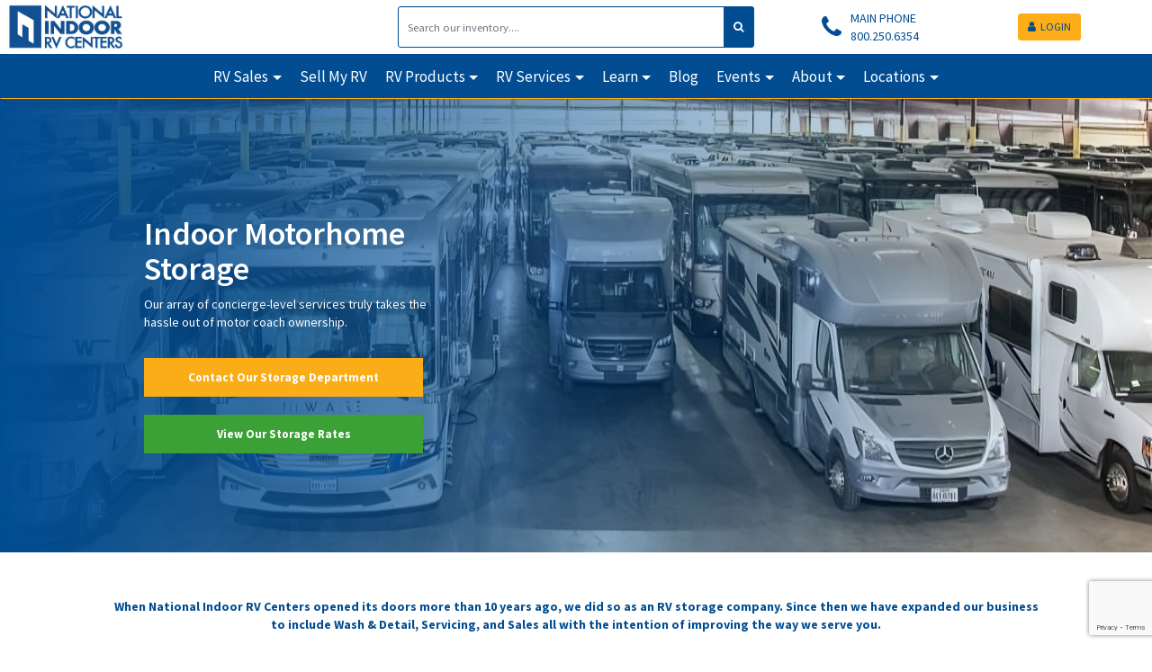

--- FILE ---
content_type: text/html; charset=utf-8
request_url: https://www.google.com/recaptcha/enterprise/anchor?ar=1&k=6Ldl7p0rAAAAAOrbRsqGpiZfItTuDwX8gVUob3YD&co=aHR0cHM6Ly93d3cubmlydmMuY29tOjQ0Mw..&hl=en&v=PoyoqOPhxBO7pBk68S4YbpHZ&size=invisible&anchor-ms=20000&execute-ms=30000&cb=7hlnsmz26is7
body_size: 48770
content:
<!DOCTYPE HTML><html dir="ltr" lang="en"><head><meta http-equiv="Content-Type" content="text/html; charset=UTF-8">
<meta http-equiv="X-UA-Compatible" content="IE=edge">
<title>reCAPTCHA</title>
<style type="text/css">
/* cyrillic-ext */
@font-face {
  font-family: 'Roboto';
  font-style: normal;
  font-weight: 400;
  font-stretch: 100%;
  src: url(//fonts.gstatic.com/s/roboto/v48/KFO7CnqEu92Fr1ME7kSn66aGLdTylUAMa3GUBHMdazTgWw.woff2) format('woff2');
  unicode-range: U+0460-052F, U+1C80-1C8A, U+20B4, U+2DE0-2DFF, U+A640-A69F, U+FE2E-FE2F;
}
/* cyrillic */
@font-face {
  font-family: 'Roboto';
  font-style: normal;
  font-weight: 400;
  font-stretch: 100%;
  src: url(//fonts.gstatic.com/s/roboto/v48/KFO7CnqEu92Fr1ME7kSn66aGLdTylUAMa3iUBHMdazTgWw.woff2) format('woff2');
  unicode-range: U+0301, U+0400-045F, U+0490-0491, U+04B0-04B1, U+2116;
}
/* greek-ext */
@font-face {
  font-family: 'Roboto';
  font-style: normal;
  font-weight: 400;
  font-stretch: 100%;
  src: url(//fonts.gstatic.com/s/roboto/v48/KFO7CnqEu92Fr1ME7kSn66aGLdTylUAMa3CUBHMdazTgWw.woff2) format('woff2');
  unicode-range: U+1F00-1FFF;
}
/* greek */
@font-face {
  font-family: 'Roboto';
  font-style: normal;
  font-weight: 400;
  font-stretch: 100%;
  src: url(//fonts.gstatic.com/s/roboto/v48/KFO7CnqEu92Fr1ME7kSn66aGLdTylUAMa3-UBHMdazTgWw.woff2) format('woff2');
  unicode-range: U+0370-0377, U+037A-037F, U+0384-038A, U+038C, U+038E-03A1, U+03A3-03FF;
}
/* math */
@font-face {
  font-family: 'Roboto';
  font-style: normal;
  font-weight: 400;
  font-stretch: 100%;
  src: url(//fonts.gstatic.com/s/roboto/v48/KFO7CnqEu92Fr1ME7kSn66aGLdTylUAMawCUBHMdazTgWw.woff2) format('woff2');
  unicode-range: U+0302-0303, U+0305, U+0307-0308, U+0310, U+0312, U+0315, U+031A, U+0326-0327, U+032C, U+032F-0330, U+0332-0333, U+0338, U+033A, U+0346, U+034D, U+0391-03A1, U+03A3-03A9, U+03B1-03C9, U+03D1, U+03D5-03D6, U+03F0-03F1, U+03F4-03F5, U+2016-2017, U+2034-2038, U+203C, U+2040, U+2043, U+2047, U+2050, U+2057, U+205F, U+2070-2071, U+2074-208E, U+2090-209C, U+20D0-20DC, U+20E1, U+20E5-20EF, U+2100-2112, U+2114-2115, U+2117-2121, U+2123-214F, U+2190, U+2192, U+2194-21AE, U+21B0-21E5, U+21F1-21F2, U+21F4-2211, U+2213-2214, U+2216-22FF, U+2308-230B, U+2310, U+2319, U+231C-2321, U+2336-237A, U+237C, U+2395, U+239B-23B7, U+23D0, U+23DC-23E1, U+2474-2475, U+25AF, U+25B3, U+25B7, U+25BD, U+25C1, U+25CA, U+25CC, U+25FB, U+266D-266F, U+27C0-27FF, U+2900-2AFF, U+2B0E-2B11, U+2B30-2B4C, U+2BFE, U+3030, U+FF5B, U+FF5D, U+1D400-1D7FF, U+1EE00-1EEFF;
}
/* symbols */
@font-face {
  font-family: 'Roboto';
  font-style: normal;
  font-weight: 400;
  font-stretch: 100%;
  src: url(//fonts.gstatic.com/s/roboto/v48/KFO7CnqEu92Fr1ME7kSn66aGLdTylUAMaxKUBHMdazTgWw.woff2) format('woff2');
  unicode-range: U+0001-000C, U+000E-001F, U+007F-009F, U+20DD-20E0, U+20E2-20E4, U+2150-218F, U+2190, U+2192, U+2194-2199, U+21AF, U+21E6-21F0, U+21F3, U+2218-2219, U+2299, U+22C4-22C6, U+2300-243F, U+2440-244A, U+2460-24FF, U+25A0-27BF, U+2800-28FF, U+2921-2922, U+2981, U+29BF, U+29EB, U+2B00-2BFF, U+4DC0-4DFF, U+FFF9-FFFB, U+10140-1018E, U+10190-1019C, U+101A0, U+101D0-101FD, U+102E0-102FB, U+10E60-10E7E, U+1D2C0-1D2D3, U+1D2E0-1D37F, U+1F000-1F0FF, U+1F100-1F1AD, U+1F1E6-1F1FF, U+1F30D-1F30F, U+1F315, U+1F31C, U+1F31E, U+1F320-1F32C, U+1F336, U+1F378, U+1F37D, U+1F382, U+1F393-1F39F, U+1F3A7-1F3A8, U+1F3AC-1F3AF, U+1F3C2, U+1F3C4-1F3C6, U+1F3CA-1F3CE, U+1F3D4-1F3E0, U+1F3ED, U+1F3F1-1F3F3, U+1F3F5-1F3F7, U+1F408, U+1F415, U+1F41F, U+1F426, U+1F43F, U+1F441-1F442, U+1F444, U+1F446-1F449, U+1F44C-1F44E, U+1F453, U+1F46A, U+1F47D, U+1F4A3, U+1F4B0, U+1F4B3, U+1F4B9, U+1F4BB, U+1F4BF, U+1F4C8-1F4CB, U+1F4D6, U+1F4DA, U+1F4DF, U+1F4E3-1F4E6, U+1F4EA-1F4ED, U+1F4F7, U+1F4F9-1F4FB, U+1F4FD-1F4FE, U+1F503, U+1F507-1F50B, U+1F50D, U+1F512-1F513, U+1F53E-1F54A, U+1F54F-1F5FA, U+1F610, U+1F650-1F67F, U+1F687, U+1F68D, U+1F691, U+1F694, U+1F698, U+1F6AD, U+1F6B2, U+1F6B9-1F6BA, U+1F6BC, U+1F6C6-1F6CF, U+1F6D3-1F6D7, U+1F6E0-1F6EA, U+1F6F0-1F6F3, U+1F6F7-1F6FC, U+1F700-1F7FF, U+1F800-1F80B, U+1F810-1F847, U+1F850-1F859, U+1F860-1F887, U+1F890-1F8AD, U+1F8B0-1F8BB, U+1F8C0-1F8C1, U+1F900-1F90B, U+1F93B, U+1F946, U+1F984, U+1F996, U+1F9E9, U+1FA00-1FA6F, U+1FA70-1FA7C, U+1FA80-1FA89, U+1FA8F-1FAC6, U+1FACE-1FADC, U+1FADF-1FAE9, U+1FAF0-1FAF8, U+1FB00-1FBFF;
}
/* vietnamese */
@font-face {
  font-family: 'Roboto';
  font-style: normal;
  font-weight: 400;
  font-stretch: 100%;
  src: url(//fonts.gstatic.com/s/roboto/v48/KFO7CnqEu92Fr1ME7kSn66aGLdTylUAMa3OUBHMdazTgWw.woff2) format('woff2');
  unicode-range: U+0102-0103, U+0110-0111, U+0128-0129, U+0168-0169, U+01A0-01A1, U+01AF-01B0, U+0300-0301, U+0303-0304, U+0308-0309, U+0323, U+0329, U+1EA0-1EF9, U+20AB;
}
/* latin-ext */
@font-face {
  font-family: 'Roboto';
  font-style: normal;
  font-weight: 400;
  font-stretch: 100%;
  src: url(//fonts.gstatic.com/s/roboto/v48/KFO7CnqEu92Fr1ME7kSn66aGLdTylUAMa3KUBHMdazTgWw.woff2) format('woff2');
  unicode-range: U+0100-02BA, U+02BD-02C5, U+02C7-02CC, U+02CE-02D7, U+02DD-02FF, U+0304, U+0308, U+0329, U+1D00-1DBF, U+1E00-1E9F, U+1EF2-1EFF, U+2020, U+20A0-20AB, U+20AD-20C0, U+2113, U+2C60-2C7F, U+A720-A7FF;
}
/* latin */
@font-face {
  font-family: 'Roboto';
  font-style: normal;
  font-weight: 400;
  font-stretch: 100%;
  src: url(//fonts.gstatic.com/s/roboto/v48/KFO7CnqEu92Fr1ME7kSn66aGLdTylUAMa3yUBHMdazQ.woff2) format('woff2');
  unicode-range: U+0000-00FF, U+0131, U+0152-0153, U+02BB-02BC, U+02C6, U+02DA, U+02DC, U+0304, U+0308, U+0329, U+2000-206F, U+20AC, U+2122, U+2191, U+2193, U+2212, U+2215, U+FEFF, U+FFFD;
}
/* cyrillic-ext */
@font-face {
  font-family: 'Roboto';
  font-style: normal;
  font-weight: 500;
  font-stretch: 100%;
  src: url(//fonts.gstatic.com/s/roboto/v48/KFO7CnqEu92Fr1ME7kSn66aGLdTylUAMa3GUBHMdazTgWw.woff2) format('woff2');
  unicode-range: U+0460-052F, U+1C80-1C8A, U+20B4, U+2DE0-2DFF, U+A640-A69F, U+FE2E-FE2F;
}
/* cyrillic */
@font-face {
  font-family: 'Roboto';
  font-style: normal;
  font-weight: 500;
  font-stretch: 100%;
  src: url(//fonts.gstatic.com/s/roboto/v48/KFO7CnqEu92Fr1ME7kSn66aGLdTylUAMa3iUBHMdazTgWw.woff2) format('woff2');
  unicode-range: U+0301, U+0400-045F, U+0490-0491, U+04B0-04B1, U+2116;
}
/* greek-ext */
@font-face {
  font-family: 'Roboto';
  font-style: normal;
  font-weight: 500;
  font-stretch: 100%;
  src: url(//fonts.gstatic.com/s/roboto/v48/KFO7CnqEu92Fr1ME7kSn66aGLdTylUAMa3CUBHMdazTgWw.woff2) format('woff2');
  unicode-range: U+1F00-1FFF;
}
/* greek */
@font-face {
  font-family: 'Roboto';
  font-style: normal;
  font-weight: 500;
  font-stretch: 100%;
  src: url(//fonts.gstatic.com/s/roboto/v48/KFO7CnqEu92Fr1ME7kSn66aGLdTylUAMa3-UBHMdazTgWw.woff2) format('woff2');
  unicode-range: U+0370-0377, U+037A-037F, U+0384-038A, U+038C, U+038E-03A1, U+03A3-03FF;
}
/* math */
@font-face {
  font-family: 'Roboto';
  font-style: normal;
  font-weight: 500;
  font-stretch: 100%;
  src: url(//fonts.gstatic.com/s/roboto/v48/KFO7CnqEu92Fr1ME7kSn66aGLdTylUAMawCUBHMdazTgWw.woff2) format('woff2');
  unicode-range: U+0302-0303, U+0305, U+0307-0308, U+0310, U+0312, U+0315, U+031A, U+0326-0327, U+032C, U+032F-0330, U+0332-0333, U+0338, U+033A, U+0346, U+034D, U+0391-03A1, U+03A3-03A9, U+03B1-03C9, U+03D1, U+03D5-03D6, U+03F0-03F1, U+03F4-03F5, U+2016-2017, U+2034-2038, U+203C, U+2040, U+2043, U+2047, U+2050, U+2057, U+205F, U+2070-2071, U+2074-208E, U+2090-209C, U+20D0-20DC, U+20E1, U+20E5-20EF, U+2100-2112, U+2114-2115, U+2117-2121, U+2123-214F, U+2190, U+2192, U+2194-21AE, U+21B0-21E5, U+21F1-21F2, U+21F4-2211, U+2213-2214, U+2216-22FF, U+2308-230B, U+2310, U+2319, U+231C-2321, U+2336-237A, U+237C, U+2395, U+239B-23B7, U+23D0, U+23DC-23E1, U+2474-2475, U+25AF, U+25B3, U+25B7, U+25BD, U+25C1, U+25CA, U+25CC, U+25FB, U+266D-266F, U+27C0-27FF, U+2900-2AFF, U+2B0E-2B11, U+2B30-2B4C, U+2BFE, U+3030, U+FF5B, U+FF5D, U+1D400-1D7FF, U+1EE00-1EEFF;
}
/* symbols */
@font-face {
  font-family: 'Roboto';
  font-style: normal;
  font-weight: 500;
  font-stretch: 100%;
  src: url(//fonts.gstatic.com/s/roboto/v48/KFO7CnqEu92Fr1ME7kSn66aGLdTylUAMaxKUBHMdazTgWw.woff2) format('woff2');
  unicode-range: U+0001-000C, U+000E-001F, U+007F-009F, U+20DD-20E0, U+20E2-20E4, U+2150-218F, U+2190, U+2192, U+2194-2199, U+21AF, U+21E6-21F0, U+21F3, U+2218-2219, U+2299, U+22C4-22C6, U+2300-243F, U+2440-244A, U+2460-24FF, U+25A0-27BF, U+2800-28FF, U+2921-2922, U+2981, U+29BF, U+29EB, U+2B00-2BFF, U+4DC0-4DFF, U+FFF9-FFFB, U+10140-1018E, U+10190-1019C, U+101A0, U+101D0-101FD, U+102E0-102FB, U+10E60-10E7E, U+1D2C0-1D2D3, U+1D2E0-1D37F, U+1F000-1F0FF, U+1F100-1F1AD, U+1F1E6-1F1FF, U+1F30D-1F30F, U+1F315, U+1F31C, U+1F31E, U+1F320-1F32C, U+1F336, U+1F378, U+1F37D, U+1F382, U+1F393-1F39F, U+1F3A7-1F3A8, U+1F3AC-1F3AF, U+1F3C2, U+1F3C4-1F3C6, U+1F3CA-1F3CE, U+1F3D4-1F3E0, U+1F3ED, U+1F3F1-1F3F3, U+1F3F5-1F3F7, U+1F408, U+1F415, U+1F41F, U+1F426, U+1F43F, U+1F441-1F442, U+1F444, U+1F446-1F449, U+1F44C-1F44E, U+1F453, U+1F46A, U+1F47D, U+1F4A3, U+1F4B0, U+1F4B3, U+1F4B9, U+1F4BB, U+1F4BF, U+1F4C8-1F4CB, U+1F4D6, U+1F4DA, U+1F4DF, U+1F4E3-1F4E6, U+1F4EA-1F4ED, U+1F4F7, U+1F4F9-1F4FB, U+1F4FD-1F4FE, U+1F503, U+1F507-1F50B, U+1F50D, U+1F512-1F513, U+1F53E-1F54A, U+1F54F-1F5FA, U+1F610, U+1F650-1F67F, U+1F687, U+1F68D, U+1F691, U+1F694, U+1F698, U+1F6AD, U+1F6B2, U+1F6B9-1F6BA, U+1F6BC, U+1F6C6-1F6CF, U+1F6D3-1F6D7, U+1F6E0-1F6EA, U+1F6F0-1F6F3, U+1F6F7-1F6FC, U+1F700-1F7FF, U+1F800-1F80B, U+1F810-1F847, U+1F850-1F859, U+1F860-1F887, U+1F890-1F8AD, U+1F8B0-1F8BB, U+1F8C0-1F8C1, U+1F900-1F90B, U+1F93B, U+1F946, U+1F984, U+1F996, U+1F9E9, U+1FA00-1FA6F, U+1FA70-1FA7C, U+1FA80-1FA89, U+1FA8F-1FAC6, U+1FACE-1FADC, U+1FADF-1FAE9, U+1FAF0-1FAF8, U+1FB00-1FBFF;
}
/* vietnamese */
@font-face {
  font-family: 'Roboto';
  font-style: normal;
  font-weight: 500;
  font-stretch: 100%;
  src: url(//fonts.gstatic.com/s/roboto/v48/KFO7CnqEu92Fr1ME7kSn66aGLdTylUAMa3OUBHMdazTgWw.woff2) format('woff2');
  unicode-range: U+0102-0103, U+0110-0111, U+0128-0129, U+0168-0169, U+01A0-01A1, U+01AF-01B0, U+0300-0301, U+0303-0304, U+0308-0309, U+0323, U+0329, U+1EA0-1EF9, U+20AB;
}
/* latin-ext */
@font-face {
  font-family: 'Roboto';
  font-style: normal;
  font-weight: 500;
  font-stretch: 100%;
  src: url(//fonts.gstatic.com/s/roboto/v48/KFO7CnqEu92Fr1ME7kSn66aGLdTylUAMa3KUBHMdazTgWw.woff2) format('woff2');
  unicode-range: U+0100-02BA, U+02BD-02C5, U+02C7-02CC, U+02CE-02D7, U+02DD-02FF, U+0304, U+0308, U+0329, U+1D00-1DBF, U+1E00-1E9F, U+1EF2-1EFF, U+2020, U+20A0-20AB, U+20AD-20C0, U+2113, U+2C60-2C7F, U+A720-A7FF;
}
/* latin */
@font-face {
  font-family: 'Roboto';
  font-style: normal;
  font-weight: 500;
  font-stretch: 100%;
  src: url(//fonts.gstatic.com/s/roboto/v48/KFO7CnqEu92Fr1ME7kSn66aGLdTylUAMa3yUBHMdazQ.woff2) format('woff2');
  unicode-range: U+0000-00FF, U+0131, U+0152-0153, U+02BB-02BC, U+02C6, U+02DA, U+02DC, U+0304, U+0308, U+0329, U+2000-206F, U+20AC, U+2122, U+2191, U+2193, U+2212, U+2215, U+FEFF, U+FFFD;
}
/* cyrillic-ext */
@font-face {
  font-family: 'Roboto';
  font-style: normal;
  font-weight: 900;
  font-stretch: 100%;
  src: url(//fonts.gstatic.com/s/roboto/v48/KFO7CnqEu92Fr1ME7kSn66aGLdTylUAMa3GUBHMdazTgWw.woff2) format('woff2');
  unicode-range: U+0460-052F, U+1C80-1C8A, U+20B4, U+2DE0-2DFF, U+A640-A69F, U+FE2E-FE2F;
}
/* cyrillic */
@font-face {
  font-family: 'Roboto';
  font-style: normal;
  font-weight: 900;
  font-stretch: 100%;
  src: url(//fonts.gstatic.com/s/roboto/v48/KFO7CnqEu92Fr1ME7kSn66aGLdTylUAMa3iUBHMdazTgWw.woff2) format('woff2');
  unicode-range: U+0301, U+0400-045F, U+0490-0491, U+04B0-04B1, U+2116;
}
/* greek-ext */
@font-face {
  font-family: 'Roboto';
  font-style: normal;
  font-weight: 900;
  font-stretch: 100%;
  src: url(//fonts.gstatic.com/s/roboto/v48/KFO7CnqEu92Fr1ME7kSn66aGLdTylUAMa3CUBHMdazTgWw.woff2) format('woff2');
  unicode-range: U+1F00-1FFF;
}
/* greek */
@font-face {
  font-family: 'Roboto';
  font-style: normal;
  font-weight: 900;
  font-stretch: 100%;
  src: url(//fonts.gstatic.com/s/roboto/v48/KFO7CnqEu92Fr1ME7kSn66aGLdTylUAMa3-UBHMdazTgWw.woff2) format('woff2');
  unicode-range: U+0370-0377, U+037A-037F, U+0384-038A, U+038C, U+038E-03A1, U+03A3-03FF;
}
/* math */
@font-face {
  font-family: 'Roboto';
  font-style: normal;
  font-weight: 900;
  font-stretch: 100%;
  src: url(//fonts.gstatic.com/s/roboto/v48/KFO7CnqEu92Fr1ME7kSn66aGLdTylUAMawCUBHMdazTgWw.woff2) format('woff2');
  unicode-range: U+0302-0303, U+0305, U+0307-0308, U+0310, U+0312, U+0315, U+031A, U+0326-0327, U+032C, U+032F-0330, U+0332-0333, U+0338, U+033A, U+0346, U+034D, U+0391-03A1, U+03A3-03A9, U+03B1-03C9, U+03D1, U+03D5-03D6, U+03F0-03F1, U+03F4-03F5, U+2016-2017, U+2034-2038, U+203C, U+2040, U+2043, U+2047, U+2050, U+2057, U+205F, U+2070-2071, U+2074-208E, U+2090-209C, U+20D0-20DC, U+20E1, U+20E5-20EF, U+2100-2112, U+2114-2115, U+2117-2121, U+2123-214F, U+2190, U+2192, U+2194-21AE, U+21B0-21E5, U+21F1-21F2, U+21F4-2211, U+2213-2214, U+2216-22FF, U+2308-230B, U+2310, U+2319, U+231C-2321, U+2336-237A, U+237C, U+2395, U+239B-23B7, U+23D0, U+23DC-23E1, U+2474-2475, U+25AF, U+25B3, U+25B7, U+25BD, U+25C1, U+25CA, U+25CC, U+25FB, U+266D-266F, U+27C0-27FF, U+2900-2AFF, U+2B0E-2B11, U+2B30-2B4C, U+2BFE, U+3030, U+FF5B, U+FF5D, U+1D400-1D7FF, U+1EE00-1EEFF;
}
/* symbols */
@font-face {
  font-family: 'Roboto';
  font-style: normal;
  font-weight: 900;
  font-stretch: 100%;
  src: url(//fonts.gstatic.com/s/roboto/v48/KFO7CnqEu92Fr1ME7kSn66aGLdTylUAMaxKUBHMdazTgWw.woff2) format('woff2');
  unicode-range: U+0001-000C, U+000E-001F, U+007F-009F, U+20DD-20E0, U+20E2-20E4, U+2150-218F, U+2190, U+2192, U+2194-2199, U+21AF, U+21E6-21F0, U+21F3, U+2218-2219, U+2299, U+22C4-22C6, U+2300-243F, U+2440-244A, U+2460-24FF, U+25A0-27BF, U+2800-28FF, U+2921-2922, U+2981, U+29BF, U+29EB, U+2B00-2BFF, U+4DC0-4DFF, U+FFF9-FFFB, U+10140-1018E, U+10190-1019C, U+101A0, U+101D0-101FD, U+102E0-102FB, U+10E60-10E7E, U+1D2C0-1D2D3, U+1D2E0-1D37F, U+1F000-1F0FF, U+1F100-1F1AD, U+1F1E6-1F1FF, U+1F30D-1F30F, U+1F315, U+1F31C, U+1F31E, U+1F320-1F32C, U+1F336, U+1F378, U+1F37D, U+1F382, U+1F393-1F39F, U+1F3A7-1F3A8, U+1F3AC-1F3AF, U+1F3C2, U+1F3C4-1F3C6, U+1F3CA-1F3CE, U+1F3D4-1F3E0, U+1F3ED, U+1F3F1-1F3F3, U+1F3F5-1F3F7, U+1F408, U+1F415, U+1F41F, U+1F426, U+1F43F, U+1F441-1F442, U+1F444, U+1F446-1F449, U+1F44C-1F44E, U+1F453, U+1F46A, U+1F47D, U+1F4A3, U+1F4B0, U+1F4B3, U+1F4B9, U+1F4BB, U+1F4BF, U+1F4C8-1F4CB, U+1F4D6, U+1F4DA, U+1F4DF, U+1F4E3-1F4E6, U+1F4EA-1F4ED, U+1F4F7, U+1F4F9-1F4FB, U+1F4FD-1F4FE, U+1F503, U+1F507-1F50B, U+1F50D, U+1F512-1F513, U+1F53E-1F54A, U+1F54F-1F5FA, U+1F610, U+1F650-1F67F, U+1F687, U+1F68D, U+1F691, U+1F694, U+1F698, U+1F6AD, U+1F6B2, U+1F6B9-1F6BA, U+1F6BC, U+1F6C6-1F6CF, U+1F6D3-1F6D7, U+1F6E0-1F6EA, U+1F6F0-1F6F3, U+1F6F7-1F6FC, U+1F700-1F7FF, U+1F800-1F80B, U+1F810-1F847, U+1F850-1F859, U+1F860-1F887, U+1F890-1F8AD, U+1F8B0-1F8BB, U+1F8C0-1F8C1, U+1F900-1F90B, U+1F93B, U+1F946, U+1F984, U+1F996, U+1F9E9, U+1FA00-1FA6F, U+1FA70-1FA7C, U+1FA80-1FA89, U+1FA8F-1FAC6, U+1FACE-1FADC, U+1FADF-1FAE9, U+1FAF0-1FAF8, U+1FB00-1FBFF;
}
/* vietnamese */
@font-face {
  font-family: 'Roboto';
  font-style: normal;
  font-weight: 900;
  font-stretch: 100%;
  src: url(//fonts.gstatic.com/s/roboto/v48/KFO7CnqEu92Fr1ME7kSn66aGLdTylUAMa3OUBHMdazTgWw.woff2) format('woff2');
  unicode-range: U+0102-0103, U+0110-0111, U+0128-0129, U+0168-0169, U+01A0-01A1, U+01AF-01B0, U+0300-0301, U+0303-0304, U+0308-0309, U+0323, U+0329, U+1EA0-1EF9, U+20AB;
}
/* latin-ext */
@font-face {
  font-family: 'Roboto';
  font-style: normal;
  font-weight: 900;
  font-stretch: 100%;
  src: url(//fonts.gstatic.com/s/roboto/v48/KFO7CnqEu92Fr1ME7kSn66aGLdTylUAMa3KUBHMdazTgWw.woff2) format('woff2');
  unicode-range: U+0100-02BA, U+02BD-02C5, U+02C7-02CC, U+02CE-02D7, U+02DD-02FF, U+0304, U+0308, U+0329, U+1D00-1DBF, U+1E00-1E9F, U+1EF2-1EFF, U+2020, U+20A0-20AB, U+20AD-20C0, U+2113, U+2C60-2C7F, U+A720-A7FF;
}
/* latin */
@font-face {
  font-family: 'Roboto';
  font-style: normal;
  font-weight: 900;
  font-stretch: 100%;
  src: url(//fonts.gstatic.com/s/roboto/v48/KFO7CnqEu92Fr1ME7kSn66aGLdTylUAMa3yUBHMdazQ.woff2) format('woff2');
  unicode-range: U+0000-00FF, U+0131, U+0152-0153, U+02BB-02BC, U+02C6, U+02DA, U+02DC, U+0304, U+0308, U+0329, U+2000-206F, U+20AC, U+2122, U+2191, U+2193, U+2212, U+2215, U+FEFF, U+FFFD;
}

</style>
<link rel="stylesheet" type="text/css" href="https://www.gstatic.com/recaptcha/releases/PoyoqOPhxBO7pBk68S4YbpHZ/styles__ltr.css">
<script nonce="gFA1EGvwSXet8ngJpz_PZw" type="text/javascript">window['__recaptcha_api'] = 'https://www.google.com/recaptcha/enterprise/';</script>
<script type="text/javascript" src="https://www.gstatic.com/recaptcha/releases/PoyoqOPhxBO7pBk68S4YbpHZ/recaptcha__en.js" nonce="gFA1EGvwSXet8ngJpz_PZw">
      
    </script></head>
<body><div id="rc-anchor-alert" class="rc-anchor-alert"></div>
<input type="hidden" id="recaptcha-token" value="[base64]">
<script type="text/javascript" nonce="gFA1EGvwSXet8ngJpz_PZw">
      recaptcha.anchor.Main.init("[\x22ainput\x22,[\x22bgdata\x22,\x22\x22,\[base64]/[base64]/[base64]/KE4oMTI0LHYsdi5HKSxMWihsLHYpKTpOKDEyNCx2LGwpLFYpLHYpLFQpKSxGKDE3MSx2KX0scjc9ZnVuY3Rpb24obCl7cmV0dXJuIGx9LEM9ZnVuY3Rpb24obCxWLHYpe04odixsLFYpLFZbYWtdPTI3OTZ9LG49ZnVuY3Rpb24obCxWKXtWLlg9KChWLlg/[base64]/[base64]/[base64]/[base64]/[base64]/[base64]/[base64]/[base64]/[base64]/[base64]/[base64]\\u003d\x22,\[base64]\\u003d\\u003d\x22,\x22w5ZuMhVYLMKpDhTCsMObwqDDsFrCvxQGWn8INcKyUMO2wpzDjzhWTE3CqMOrHsOVQE5jGxt9w47Cg1QDNHQYw47DlMOSw4dbwoHDr2QQeD0Rw73DnysGwrHDkcO0w4wIw5AEMHDCmcOya8OGw5YYOMKiw6VGcSHDqMOXYcOtfcO9YxnCpW3CngrDn1/CpMKqN8KGM8OBA3XDpTDDrArDkcOOwp3ChMKDw7AkbcO9w75lDB/[base64]/CjBQCw6lrwrfDg8KMwoM2TsKmw4lqw79WKQQEw7h5PHIow5zDtgHDl8OuCsOXOsO/H2M+TxBlwqjCgMOzwrRaXcOkwqIDw4kJw7HCgMOzCCdgFEDCn8O7w7XCkUzDlMOQUMK9MMO+QRLCkMKPf8OXFsKVWQrDtxQ7eXjCrsOaO8Kuw4fDgsK2CsOIw5QAw5U2wqTDgyB/fw/Dq1XCqjJzKMOkecKuQcOOP8KQBMK+wrsaw4bDiybCmMOqXsOFwrDCs23CgcOHw6gQcnA0w5k/[base64]/CjWxIw5DCoXnDm1PCgMOhKsOpb0QJKX7Dn8Kow78/Cx/ClMOlwqPDs8Kfw5ovAcKlwoNGcsKwKsOSZMOkw77Du8K9F2rCvhlCDVg6wrM/[base64]/CucKDc8OvOUpKwrd2aU5IJzQkwqxUZ11gw70ow7cDacOpw6hDJMO7wrDCknxVaMKEwojCqsOBf8OCS8OBXADDk8KZwqwBw6p/w7p6a8OSw71Yw4zCi8OFHMKMMEfCnMKjw5bDmsK2RsOZK8Ozw7IwwrQ6YkgtwqHDicOAwqTCgWvDv8K7w4pOw7HDhljCqiBdCsOnwo3Dsht/[base64]/Cj8OaN0PDvHUNJikxw5w7w5fDoXQrw68RRAvDqDNvw4vCni1kw6jCikfDgW5bJsOHw4jDrUgUwpnDqyFtw7IYCMK/eMO5MMOeOMOdHsKVFDh5w5dgwrvDhQ88TzUBwpTCrcK7GD5Hw7fDi1cew7MVwoPClwvCk3/CrSDDrcOqUcKpw59fwpMOw5A1PcOSwoHCqVAOTsO2dXjDp1vDjsK4XxvDrh9nQ0RJGMKPcx0/[base64]/DiwvDpMO4I3BadX8ewq7DrG7DpVTCiUfDm8OTMMKHC8KuwqnCjcOdOhpFwqXCusOQEQ5Mw6vDrMO/wr/DjcOAXcK1dWJew4sLwokLw5bDvMOJwrhWJ0DCu8KWw4ROXiMQwr02dsKrSCLDmX5fTTVGw5VpHsO+ecOBw4Aww7dnCcKyZCZJwqJcwo/Cj8KpYlAkw4fCm8KVwrjCvcOyPkbDmlw9w5PDjDNaeMK5MWIGKG/CmwvDmzlRwokWIVIwwq9RcMKSTQVlw7DDhQbDgMKyw7tQwoLDhcOkwpzCnGYCLcKvwrTClsKIWcK/[base64]/KADDp3LDgy7DugE/[base64]/w4DDsMK/[base64]/[base64]/DhcOQM8KZw6jDi2VKJcOCVsK1TVzCgyRmwqAYw7DCsUh6YDVCw4TClVQCwpYoQMOvBsK8RSkPNR5rwrTCviB6wrLCuhbCr0DDk8KTeW/[base64]/[base64]/[base64]/[base64]/w7bCgGYgZsK0wpBhB1nDvSYbAMOfXMKLw4towppMw7QewoXDtsKVVsOKUMK/wq7DhETDl2MMwpnCpMKPAcOBFcOKDsK9FcOScMKdRcKHOC9ae8OaJQdzSlw3wrdjNMOfw7TCssOiwoDDgmvDmjzCrMO2dcKHJ1NGwpE0Mxh1HcKqw4UOWcOAw6vCqcOEElo7AcKfwrfCvVVHwo/[base64]/[base64]/[base64]/DsGBVfMOKCFLDksKyw7/DgzPCpMKLwpLCm8Oyw4FPVMKuNMOECcOsw77DvE1mwoBowqLCpmUxPMKGaMKFWgvCvkc3B8KZwoLDpMO/FgsofUPDumPCgiXDmmQnJMOMTcO4W0nCmXTDvSnCl1LDlsOMX8OSwq/[base64]/TmgGwobCjXLDq1fCvsOxw7nDlsKMZUbCgXPCmMOqwpnDrsKkwrF5CifDk0kmEgfDrMOFIlrCgwnCksOlwqvDumcLbhBGw4bDsHXCtD1lFFNcw7TDsS9heyJLD8KaSsOrLh/DnMKuVcOgw4kNdnF+wp7CusODB8KVXjkhNsOkw4DCvE/CtXsrwpjDpMKLwoHDs8OCwpvCgsO8wpJ9w4fCr8KkfsK7wrfDrVR2wrALDlHCosKpwq7CiMKMDcOoW3zDg8OKUB3CoGTDp8Kkw6E0UMOEw4bDnV/[base64]/N8KXPX9kwoHDriQFBMKSw7vChhx1ChjDoiwuw75SKsK7WSvCm8OdJcKHRQNJfgs3HMOkMCzCisKpw6sKOUUVwpnCiWVCwoDDisOZEAcacz56w40owo7CusOCw5XCpB3DqMOeJsO7wonCrQ/DuFzDggFLRMO1cAzCmsKVb8Okw5UIwpjCtWDCpsKnwrZOw4FPwrnCqkl8VcKcHC0kwrNjw6AdwqnDqFQrd8KGw59Nwq/DkcOqw5rCkA0qDHXDtMKLwoA+w7TCkC96BsOfAsKbw4BOw7AGZwXDpMOnwo3DnD9Lw5fCj0Mrw4jDqGknwrrDqU1Wwrh9LRrCi2jDvcOAwpLCjMKSwpltw7nCosOec3nDpMOQR8OnwpV6wpMOw4LClD5RwpUswrHDmDBiw6/[base64]/WTbCocKhHhbDscKOGAQhBsKvTcO/wqTCpAHDgMK0w7zDssOhwpHDtnZPNjcdwqA/[base64]/[base64]/[base64]/CoMOxwrtfMsOPwo8lw50vSAgtd8KfNnjCnsOiw6dKw7vCjcKkw7EwLSjDnHvCvTpsw5EhwqlaFj0jw5NyWy3DuSNSw6TChsKxcwxawqR7w4g2wrbDmTLCpQTCoMOow7TChcKmJCtcS8OswpXDuxDCpgwiDMKPG8K0w78ZJsK/wpjCjMKAwoXDscOuNQJecD7DmFfCq8O0wrDCiw8mw63CjcOFXn7CgMKNe8O1OMOWw7vDsiHCqXpga3fCjVQUwojCuQ1gYcOwDMKBaF7DqXDClnk2cMO+EsOAwr3CgUAPw5fCsMO+w40uJx/DpWVqWRbCjBEnwrLDnCXCiF7CgnRMwpY2w7PCp0dVY1AgLMOxYX4hNMOvwo4Dw6Q5w6s1w4cdSxTDhxYsJcOfesKMw6PCsMKVw7TCv1ZhSsOww6MLCMOQCV0wWUxmwrEewpVlwoDDlcKhC8Ogw7LDtcOHai4/H1LDhsORwpwjw7ZmwrvDtzrCiMORw5JRwpPChA3CgcOpLxoBBH3DmsOlT3UKw7nDpFDCp8OBw7xKAlw/wrYIKsK7ZsO1w60KwrQXGcKpw4jCm8OIG8KDwpJpHAHCr39aPsK9Z0LCo1g+w4PCuHIrwqZGM8KGORvChRTDgsO9Tk7ChF4Kw495V8KYLcOuQ1QrEVTCqUPDg8OLU1rDmWbDi0xzE8KGw6oYw5PCvcKYYCxFMTEIQsOqwo3DrsOVw4fCt2Ryw5cyMn/CqsKRFm7DncKywqMpd8Knw6jCphl9AcKBGn3DjgTCo8KfbBxEw51KYkXCqV8GwpvDsjXCuVpzw6Zdw47DqEEhAcOKXcKXwrt0wrZNw5BvwoPDr8KTw7XCmD7DucKucCvCqcKRHsOsdxDDqR0+w4gLC8OYwr3CmMODw49Nwrt6wqgOe2nDoEnCnikwwpLDmMOXY8K/FXcww4sCwozCqcK3wovCucKow7nDgMK3woF6w4wjDSs3wpIHRcOrw4bDkCB6CDgsaMOowpzCmsOEDQfCq1jDjhc9HMKDw67Cj8K2wrPCrhwUwobCtsKffcOlwpZEOzfCisK7MR8Xwq7CtQ/DlWFnwpVNWmh9cjrDk3vDmsO/IyXCj8OKwpcKWsKbw73Dg8OewoHCmMKzwo3DljDCs33CpMOuLQ7DtsOObD/DmMOKwqTDtj7CmsKtM37Cr8KJWMOAwozCswjDhh1Cw7QYJUHCk8OHH8KKK8OyQ8OZfcKnw4UMW1/DrSbDvMKBX8K+w7LDlwDCuHMnw4fCscO6woDDrcKPPCrDgcOEw4wIJjnCksKvAHBMSX3DusKKUDJPVcOKLcKQdsOew7nCk8KVNMONU8ODw4cUeXzDpsOZwp3CuMKBw5okwrTDsmpkBsKEDw7Dn8KyDSp0w4xLwrdaXsKzw78iwqBKwqvCnh/DnsKFb8Oxwr1HwrU+w73CiHpzw7/DkFHDhcKcw6ZDMD4uwq/CjlAAwqNwesO4w7zCs3Y5w5nDhMKKO8KrBWLCqCrCp1pYwoVywpICCsOYfk93wqLDisOnwp7Dq8Khwr3DmMOBdcKNZcKEwovCrsKfwoTDkcK+JsOBwrgowoJmWMOuw7rCtcOXw5TDscKbw73Cjgl1w4/ClndLAyPCoDXChCUzwrjCl8ORZ8OSw7/DosKnw5YKU1jDkAXCmcKEw7DCqB0mw6cVZ8Olw6PCtsKuwp7DkcKSeMOQW8Kxw7jDksKxw63CsyPCsFwUw6fCmxLCokgYwoTCphMDwo/DiU03wobDtFjCu1rDg8KxWcOtFMK5NsKvw6EXw4fDuw3CqsKuw7Irw49ZNhEow6pZEHAuwrkSwpMTw5Aow5/Cn8OMdMOZworDksKVL8OmFn16IsOVKBrDqFrDlTnChMK8EcOrFMOOwpASw6vCs1HCocO0w6bDjsOuamJAwrw8w6XDksKQw7krNW87c8KjWyLCscKnSHzDvsKbSsKeE3/Duz8XYMKzw6/CvADDpsOpDUkqwoIMwqczwqc1KQATwo1Sw4bDjUtQOcKSQ8ORwqUYaks7XBTCqkJ6wpjDtFDDqMK3RX/DtsOsAcOqw73Dm8OBPMKPG8OvMSLDh8O1N3Ffw4x5AcKRIMOOw5nDkCNIaA/[base64]/Dt8Krwq0ywobCuA0RwrrCtMKpF8Olw4hvZsOLUSHCgFbChcKew5jCvlB/bcOWw6MoES1gUjjDgcKZd0/[base64]/[base64]/CtsKbexLCoMOow7hdD8OZw7EyGcKSw78PIcKcdx/CgcKMKsOLRXHDr2lMwpMrZVvCosKKwpXDksO5w47Di8OSYVVswpnDkMK1wr0QSXjChcO7bkvDj8OXSlPDusOtw5oTQMKZbsKIw4gqSXfClMKKw63DonDCkMKRw4/DoF7DtMKWwoUFTFhJIEM3wrnDl8O0fS/DuhVAdsOow6A5w40Yw5cCNHnCtcO/JXLCisKcPcOBw6DDnA1Cw5zDvyR9wr0yworDryHCncOHwql8SsK4wo3DucKKw4XDrcKcw51/CxHDpwp6XsOcwpLDqMKFw4PDiMKGw7bCqsOfA8OjQw/CkMO/wrtZKWdtKsOtPXfChMK8wr3CmsKwU8K2wq3DqEnDosKGw6nDtFd2w4jCqMKlIcOcGMOkQGZeBsKvYR9NLTrClXpzw5Z2CitZO8O9w6/DgFPDpXbDsMOJAMOXQMOOwrvCocK/wp3CiDMqw5R/w6AObXcPw6fDh8KeEXMeZcO7wr9fXMKJwo3Cji/DnsKuOMKMasK3X8KWVcK5w5NJwqBLwpURw7lZwr4UcB/[base64]/[base64]/[base64]/DnMKEw5VuMADCu8K9YMOcDcKRTMKCHShkw7sNw6bDpAnDvcOEN1bCpMKxwo/[base64]/[base64]/Cn3oYw7fDlsO6woILHk/DpMKFD21LMVDDq8OCw4s/w4tdRsKQWUzDn1Mka8KUw7rDnWd6OWsmw4PCuDNIwqUCwofCr2jDtXxtZ8OdcWbCs8O2wr8fQ3zCpRfCtG16wrfDjsOJbsO3w4wkw7/CvsKmMUwCIcOMw6bCssKvTsO/STDDhEAeRcKcw5zCiCUcw6kwwoZdUVHDocOLQxDDrER0LcOSw4NcRUvCsk/DncK5w57DuBHCm8KEw79iwoLDrglpDFIWIFdgw5suw6jCmULCjgXDuRNLw7BmMGcLIyvDusOOMsOuw4IQFUJ+ZhXDgcKCTkZPbGQAQsOVfMKmLCJ6dhDCgsKdXcKpLmsmRwprAwkWwrHCiChdVcOsw7LCiR/[base64]/w6XDpghewrzCqcO3wrYBwpXDgMOUw5nDqcKAN8KwT1lHU8KywpIIQGrCrcOiwo7CqH7Dp8OWwpPCj8K6VQp0XQrCryrCq8OeFWLClmPDjxjDjsKSw7xEwqgvw6zCgsKZw4XCs8KFQz/DlMKWw5lHGTQ2woU9DMO1LMOWeMKGwokNwqrDmsOAw49AW8K9wr/DkgA9wonDo8KJWcK5woA+K8KJT8KZXMOtZ8KLwp3DrVjDjMO/BMOGREbDqRnDqQstwqlmwp3DqFzCly3DrMK3ccKuZwnDvsKkLMKUY8KPLVnCr8KswovDnmoIM8OjCMO/w4jDkmzCiMOdwpvCjsOEGsKLw6jDpcO3w6vDrUs4AsKnLMODADtNWcO+e3nDiyzDicOZesOMbMKjwrjDkMKvO3bCk8K/wrTCjQlHw7DDrRQxVMKBSi5bwrPCqgXDpMKcw6jCq8O5w6QEc8OGwpvCjcKwCcOAwospwoXDisK+w5vChcKPPkQ6wrJENmzDunjDqyvClSLDlx3DvsOGH1MSwqfCji/DvRh2ND7Cq8K2SMK+wrnCu8OkDcOpw5DDu8Ksw7dNaX43SlMRWAEsw5HDpcOUwqnDkjABVAQ7woPDhRdmYMK9ClxhG8OKO3RsCjbCisK8w7ALOyzCtDLDu2TCpMOyA8Ouw783acOdwqzDlmbCl1/[base64]/[base64]/CnMOlw5zDkEjCvynCvVnDhzcwwqomw7MWbMKmwpIdWgx/wpjCjA7DhcOIecKWPnXDvcKLwqvCuyMhwqcvd8Odw5Yywph9D8KkfMOawr5UPE8GI8OTw794SMKQw7jCvsObAMKbIcOIwpDDqXV3NCY+w5V3CFnDg3nDu2xVworDiUJIY8Oaw5DDisKqwpN6w5vCtFBdEMKXWsKdwrhCw4/[base64]/[base64]/w4hHw4l7w7Qjw5/[base64]/DjMKHw74FIjMnJFtXw5MOOMKSBmB0KFghJsOrC8K9w4UfTx/CnUhHw6F+wqJXw5rDkTLChcOJTwcHBcK5NXZxOkbDkH5BDsKQw4UAYsKebWTDjRcWKCnDo8OWw5PChMK8w4jDjizDuMKUHmXCvcO7w7zDhcK4w7RrKgAww4BECcKfwrZ+w7UzdMOFDAbCvMOjw5TDiMKUwrjDggohw4gqNcK5w7jDuSnCtsOxH8O3wpxzw71wwp5/woACGGPDqEZYw6UXRMKJw4Z2E8OtR8O7FWl1w6fDtxbCm1TCgVHDt3jCokTDp3MGeSfChm7DjkEUfcKrwrcBwrsuwqYJwohPwoBGZsOnMxnDkld0F8K0w4sTUCBswq1fF8KIw5psw4zCtMO7wpRGFsODwpgDFsKawq/DhcKqw5PChRlAwp/CrjMcBcK+G8KsW8KOwpFdw6I5w4ciUlnCgMKLPm/ChsO1JnlpwpvDvGkcJTPCisOQw7pewpUoCVVuTsOMw7LDuG7Dh8KGSsKeQ8KgKcOSTlTCmsOAw5vDtjIhw4LDvcKpw4LDpy5/wp3ClMK8wpAfwpE4w7vCoBopYRrDisKWZMO7wrEBw5fCkFDCtW8dwqVpwp/CihXDugZxHsOeQHjDp8KAITDCph48L8KVworDqsK6R8O3MWt9w4VYI8Kjw6DCpsKgw77Ci8KldjYGwpnCrQJxDcKNw67CmFk/ECfDo8KQwoRLwpPDhFpKGcK5wqPChzjDqU1FwpnDk8Onw77DocOow6FofsOGeEI2DMOaV3x/NRFfw6PDs3RBw78Uwo5jw4nCmCNBwpPDvRIUwpQswplFUArDtcKDwo1/w7UNNz96w45owqjCp8KxB1kVInbCkm7Cq8OVw6XDkhkNwpkpw7PDimrDu8OLw4nCh2Vxw5dlwp8scsK6wqDDvRLDszkePXluwpPCixbDuCHCuyN5wrXClwLCv28tw7Mtw4/[base64]/DuxNkeXtkw7/DkTMybVfCq8KGKyTDkMOmwo5fE0jCiRzDu8O5w5Arw4LDqsObYRvDpsOVw7kNL8KxwrfDpsKZAgAjCULDn2tRwo1UL8KLfMOVwqcywqZSw7jCqMOnJMKfw5x0wqLCvcOCwp4Lw6XCiGfDn8KSDUcow7LCmF0YdcKOXcKfw5/[base64]/UnHClFTDsTN9OsOpwojDlT0Xw5DCvMKgfkpyw7jDjsO5ecKXcBnDlALCiikNwotgaTLCj8Oyw5kSeUnCsR3DvMO1PkLDqMOhLRltFsOrMAQ5w63DmsOfWmIGw4FRbyoIwrk/BALDucK7wr8JPcOgw5jCi8OBBQbClMOqw4zDjRPDrsOXw50iw7c+Mm/CnsKXP8Obex7CrMKLDEzCmMKgwrhVWkMUw7EnFkFsecOgwodRw5jCsMOaw5krDh/CmWldwogJw7NVw78Xw6tNw4LCocO3w5xRdsKMCX/DjcK3wqB2w53DjmnDmsOkw5IMBkV2w6XDmsKzw7trBCNew6zDkkTCvsOzV8Klw6fCo1VKwol4w5w1wo7CmsKHw5ZhQ1HDjDLDjgHCtsKOTcKvwpoQw7/DrcOsJQvCj1XCg2PClUPCvcO/V8Omd8K/fVbDosK8w6vCusOZVsKJw5bDusOndMKyOcK9K8Oqw69ZYMOsN8OIw4nCqcK9wpQxwoNFwowSw7NDw7HDlsKtwo/CkMKIYggqHC1Gb2grwoUuw5vDmMOVwq3CimHCpcOQVhc4woFrAUk8w45DSE3CpGnCrycXwol6w7FWwoJ1w5kSwq/DkBBIcsOyw6DCrBhvwrLCrUrDk8KLX8Klw5vDlcKLwo7Dk8OEw4/DnD3CvG1Ww4HCskxwG8OHw4AlwobCujvCq8KqW8KtworDpsOjKMKVwqAzDjDDscKBCS9XLww/EE1QD1TDicKcUV4vw5hswoAjPx98wrrDvMOIR1JuTcKNG3dmdTVVJ8OFfcOaJsOTAMK2wr8PwpcTwptIw7g1w7ZVOzA0GmZjwoUUZjnDi8Kfw616wqjCpWzDrgTDnMOIw6PCmB3CusObS8KUw5gowr/[base64]/CnMKawo/CikB6OcOZw6d7wpnCgMKeW8KJQzHCuyTCjTrDsVx4R8K0KhrDhcKowo5twpQLb8KEwp7CujbDqsOCMWHCsGQWD8K9S8KyE07Cpk7CnFDDh0duUsKLwpDDkydSPHNSThJ+AXNwwpUgCgjDgw/DhcO4w67Dh3kCWwHDgTclfW7CncK0w4AfZsK3DWQ0wrRpYFZ+wpjDksKDw7jDuBgowp0pRCUGw5lhw7vCrmFYwqdaZsO+w5jCp8KRw7ghw7cRJcO0wqjDpMKSKMO+wp/DpE7DvBLCm8Ocwp/[base64]/[base64]/DlMKvUsK7E8OmZsKdUMOywqYbd8OeNjNjccKYw4nDvcOmwrvCmsODw4XDn8O+RGV6IBLCuMOhHzMVVj9hQzV3w77Cl8KmByLCtMOHCEnClG9LwotCw5jCqsKmwqVpB8O8wp0uXB3CkcOuw4pbEB3DqlJIw5nCi8OYw6jCvzbDt3vDoMKiwpI8w4gneRQVw5fCui/CgMKYwr5Aw6fCssOzWsOKw6pIwr5hwr7DqVbDocKSbHzDg8Oew5fDjsOLXsK0w6xnwrQfSmoWGy5UBkjDinBuwq0jw4nDj8Klw7LDosOrN8OewrcMa8KmbcK2w5jCvFwbIzrDuXrDmB/[base64]/IsO7wop7w6NIDsOGw59uwqc7YFB5wph/w73DlMONwoRQwoHCrMO8woBcw5/DlHzDjMOJwonDtmcXPMKJw7jDiG5rw4J9K8Okw7oMHcKtDDcqw5UbZMOXThYEwqQqw6VtwrZcVSN5OBnDoMOfflrCjR8GwrzDjsKrw4PDnmzDi1/CrcKXw4d9w4PDii9EXsOiw60Ow6jCjg7DukLDlMKow4DCmRvCmMOFwqHDoWPDp8OqwrTCjMKowp3DsXkKA8O7w6Muw43Dp8OERmnDscO9XlDCrSPDoyZ3wqzDiR/DsVDDgMKeDx/Ch8Kjw5t3PMKpSgpuGFfDg3sQw79WVSbCnknDosOiwr4ywrJowqJ+WsO2w6k6FMK4w604MDhEwqbDvsOpC8OrSSo5woNGccKXwqxeABB+w7/DvcOhw4QbHmTCiMO5KMOFwr3CscKQw73ClhHCpMK8FArCqVTCm1TDqWBRJMKRwrPCnxzChykxcQTDnwoXw7bDssOKKlYlwpNywpAxw6bDpsOdw60hwpZ0wq3CjMKLOcO3eMKnDsOvwqPDp8KMwpMEd8OIDW51w4/[base64]/CgCTDmC3DnMOBLit4wr4MNXUbcMKQwqh3EiPCnsOUwqk5w4vDusKMHzk4wps/wq7DuMKUTSxbV8KJJ2xJwpYKw7TDjVQ/WsKow70PL00bBXtgDVw6w4cUT8O/GcOVbSHDicOWW37Dq2HCrcKXZcOPOSJRZ8OmwqxNbsOSbD/DqMOzB8Ktw7Z6wqw1OFnDscO5QsKhakXCuMK4w7cvw4MWwpLCqcOvw6xzSE0vccKYw6kAM8OFwrQ/wr9/wr9gMsKgYVvCjcOnIMKeacOzARnDtsOrwqDDjcO1elgdw5fDnDBwXwXCjgrDpAQ/[base64]/Cjy4AwplcYGTDoQHDiAYpw5wUNiLDgzURwq9jw79TC8KsfGdaw4ENecO6FUY8w7pIw4vCiQg6w59Rw6BAwpbDh3d8Nh52EcKrRMKpG8KrVVMhZcOlwoTCk8O1w7g+NcK0Y8KIw57DhMK3D8KZwojCjGdnXMOFckg7AcKxwqB5OVfDhsK2w7sOQG9Sw7NVbsOawqt/ZcO6wpfDn3gsO2U7w6QGwrkuOng3AcO+fcK5JAvDg8OzwrTCtmJNIMOYZVA/w4rDj8Oua8KdXsKiwqtwwrDCnk8CwqUbLVHDvksaw5w1M2/CtsOjRCBjQHLCoMOnUA7Ckj3DrzBrUgByw7DDoX/DpUJRw6nDvjQuwo0uwpYaJ8OWw71JA1bDp8Kpw69QPR8/GMKmw67DuE9PKyXDuDvChMOjwq9Yw5DDpD/Di8OmVcOrwoPCgcO7w5VLw4lCw5/Dn8OCw6dmwpRqwrTCiMO0JcOqRcKUSVk5ccOhw7fCm8O7GMKSw7/[base64]/w5xXw64TEsK6wrDCqMKSSQ7CrmrDqhwYwpnCmDtnTcK4STpiPFFFwp7CtcKyektSWCLCocKrwpd2w7HCjsO8dMOqbMKvw5bCrl9DKX/DiiMYwoIdw5LDnMOCWDNjwpzCm0grw4jDv8OiDcOJK8KHSSVOw7DDkRbCk1jDuFFvXsKow4heZms/wplPbArClgpQWsKcwrXDoQNxwpDChX3DmcKaw6rDuA7CoMKxGMKmw6bCjgDDjcOOwrHCjULCpRJVwpE9wqofPlDCjsOww6LDoMOPdcOdGXPCv8OXfgk7w5sOWSbDrAPCk30RCMOoSwXDokDCl8KEwpXChMK7L2whwpjCr8Klw4Y1w6c1w4/Dhj3ClMKAw4Rew6Vjw59qwrtXMsOvShbDlsKnw7HCpMOsPcOew47DoWFRasK9UyzDhCQ6A8OYA8Opw6FBb3NJwqsawoXClcO/[base64]/[base64]/KXIlwopCWjV7wrdcFMOmwrtBb8OZwo/[base64]/ChFTCmcOnw7DCi8O8w50IZktHccKUVy3CiMOjMAg8w7Ybwo/[base64]/Dq8Oaw78/wqRqwojCscOtw6/CjjI9wrNSw59cwpnCqT7DmSF3QiYGS8KRwq4XHcOvw7PDlkHDoMOEw615U8OnVGvDo8KpHycPQBhywrp6woFjM2/DvMOOVGPDssORcXp7w45LJcKTw7zDkwHDmgnCsRXDvcOEwrHCo8O/EcK/TWPDuXFMw5xFbcO+w6Zvw5EMF8OiPh/DtsKaccKGw6DDr8KRXkFGNcKQwq/ChE8owpTClWvClsO8IMOyMQrDmDXDlz/Dv8K9OyHDrkovw5NYJ34JLcOgw7k5M8Kaw6HDo13Cm3jCrsKJw7rCpmh1worDpF9KN8Ofw6/[base64]/wrNNwo8yw4dvYMOlQMKiw7vDgcOtecKyKjHDmQEqXcOsworDv8Oyw7sobcOoGMOewobDgcOYV0thwq/Cn3XDocOALsOGwo3CoRjCm25wecOPOA50I8Opw5FKw5YawqnDt8OGaik9w4LCgCzDusKfVjpww5nCjyHCkcO7wrTDthjCqT8/EGHDgCgUJsKtwrnCkT3Di8OmEgjCrQZRA2tbSsKCWnrCnMOZwqFxwqAEw7lcVcKkw6HCtMOdwprCsGrCvmkHPcK0HsOFPn/Cq8OxOD9yScKuf28MQDbDssOiw6zDilHDqsKjw5Qmw6YJwpYEwoAVTnbCtMKCZsK8QcKnAsKUHsO6wo4gw58Bd3kCEkcqw4LCkFnDtmsAwr7Ch8OzMTpYYyDDhcK5JR5kFcK1AgHCicK6RA9Sw7w0wpbCk8O9EXvCox/[base64]/DpwBXb0vDpwgSwrQvTsOvXRnDnBHDo8KLZWUtFQTClQctw6EcewElwpxewq0URmTDhMOLworCuXcsa8KmJMKzUMKyCHo9SsK0PMKMw6MkwoTChWBoMjTCkSNnNMOTKiJkMi5/NEM+KCTCkVjDkFDDvD4lwoEiw6RXSMO3BmoTc8KUw4DCiMOXw5nCknt3w782QcKwSsKcT1XCtFFew7MMPm3Drg3CsMO1w7LCpAp3SjTDpDdeZ8OUwr5DKiJnTlNTFD5PdF3DolHDjMKdVTvDrAvCnBzCjyXDqE/DvjTCuGrDnsOuBMKoQ0vDusKZbkoXFix8YnnCuX0oRStrZ8KOw73DpcOJesOkfMONPMKraikVXWx+w6zCu8OfOU5Gw5/[base64]/CvWvCrsKqAMOFFBTDpDIpwpjCkTDCijYOasOOwq/DqQnCncOyPsKcZ3IfRMOZw5ozGALDmibCs1ZgJ8OcOcO6wpnDrADCs8OYThvDmCnDhm0+eMKnwq7CgQfCoTTCiU7Dt2HDt3nCuTRwASfCo8KYH8ORwqHCucOnVQpGwqzDiMOrwrMzWDhPLsKEwr84KsOzw5tMw6/CoMKFRX0jwp3CgTgMw4jDlFwewrNXw4ZtNmvDtsO8w6DDscOWSDPDvAbCmsKPK8Kvwot9BDLCklHCuhUYD8Krw4FMZsKzbwbCulTDnzNvw44RcgPDhMOywqs8wpjClnDCj1ksLlxvacOlUyxZw6NHMcOww7FOwqUNWA8lw680w6TDosKbA8OXw6DDpSPDpmZ/T3nDtMK+MhFsw73CiBTCg8KiwosJeBHDh8O9MmbCk8KlGWwneMK5bMO3w7FJWEvDrcO9w6jDoHLCrsOwQsOYa8KjdsObTDI9JMKiwobDl30Ewq0XVVbDkh7DixLDu8O8EzVHw5rDgMOCwqvCpsODwrUlwqo2w6UBw5xNwq0YwovDucOUw654wrpLbS/Cu8O3wrxIwq1nw5N+E8OWSMKHwrfCnMOjw4cYCgrCscOow4DDuiTCjsKmwr3CucO3wrp/DsOGdsOzXsOzd8KFwpcebMO/[base64]/[base64]/wqdFS8K7MFoxwonDmgXDmUl+wpxAMWDDlMKGZWxFGTvDv8OXwoI5H8Kjw5fDlsOJw6nCkBsJQD7Ct8KywrDCgkUhwpHDscK3woEpwr7DkMK6w6LDsMKXS2xtwo/CtgDCpWMkwobDmsKfwqI7ccKSwo19fsKGwoshbcKOw6XCi8OxRsOAOMKjwo3CpU/DpcKRw5oLZMKVHsOoY8Ocw5vCiMO/McOqVCbDrmsiw5NVw7jDusKiCMOhH8OhGMOxEWwmegzCsj3Cn8KwLwttw7IFw4jDjXFdNCnCsR1wVcOLMMOgw6bDqsOSworChwrCjFTDqVFrw57CnijCq8O0wr/Dty3DjsKWwoNww6how5Igw68FNzjCqwbDuHodw4DChSRFCsOCwqEnw45YFcKJw4jCk8OGZMKVwprDvg/[base64]/DmMOHD1NCem9nBDfDqMKnw67CoSBHwrQbDQQuLCElw64BRV11D3kbImnCpggdw7nDsybChsKfw7PCqiF8KBdlw5LDgiHCt8Kqw5lCw6Ngw6TDkMKOwr9/VwTCgcKcwoI5wrhIwqTCvcK7w7LDinIXJBVYw4l2CVsuXCPDhcKxw6tFUy1qYEotwonDik7CrUzDhivCu37DjMOqYjhQwpbDrx9CwqXDiMO/[base64]/DmmNyw40OaGbDpBLCisKCwrHDhFguKg3DksOwwq0yw43Cr8O3w7jDk3jCt0k0FEEpMMOBwrt9UMOAw4fDl8KBZMKvMcO/wocLwrrDokvCg8K4cEQfBznDvMK1KsONwqrDoMKESw3CsR3Dkkdtw5/DlsOxw50CwrbCk2bDrXPDng9kU1E0NsK9CcO1WcOyw7g1wpUiJiHDvkc5w6k1J1vDvcOvwrR3a8K1wqtFYElmwoBKw74WQ8OpfzDDqm0uVMOkAUo5V8K5wqo8w4PDg8OBTTfChifDsTjDosO8OSLDmcKtw6XCoiLCsMOTwrzCqiZdw7zCmsKoGQo/wo8Qwr4RJk/[base64]/CtXJyK8KRwqoxPwhbw77DgiLDg8Oaw7HDlsOTSMOswoDCrsK6w5HCiw05wrMxf8KMwq9Gw7Uew5PDkMKmSXvCh0vDgCJWwptUCMKUwp/Cv8KnQ8Opwo7DjcKewqkSNTvDvcOhwrfCmMO7PELCuU4uwo7DjgB/w57CplrDpUAdLgdkRsO7Y2k7RBHDkF7CocKlwp3Dj8OyVkTCt07DozY0VznCrMOZw7dYw7RQwrBowotRbxjDlyLDkcOFacOUKcKuciUkwpnCgEY5w4bCjFLCnsOcQ8OEWALCtsOcwrDDi8KVw6IBw4nCl8OHwr/Cs1dYwrZ4MWvDjsKXw7nCssKfchEwNzk+w6kmZsKGwrtMPsObwrfDrsOmwqfDu8Klw51Vw5LDgsO6w4NBwoYDwr7Cr1RRCsOlMxJaw7nDvcKVw61dw7QGw5/Drz5TH8KvHsKBEWAuUGpwAy4MRVLDsjvCuSnDvMK5wpsXw4LDj8OvQTEFewsAwqRRecK+wp7DkMKkw6VxU8KiwqtzXsObw55fVcO9JHHCvcKqcibCgsO7LGQ3N8Oaw6ZIcRhPBXvClcOmYhEOMB7CoVI6w7/CqBIRwo/CtAbDpwxfw5/[base64]/[base64]/[base64]/DgsOwBcKTBVPClMK9IlwoTcOgRQw\\u003d\x22],null,[\x22conf\x22,null,\x226Ldl7p0rAAAAAOrbRsqGpiZfItTuDwX8gVUob3YD\x22,0,null,null,null,1,[21,125,63,73,95,87,41,43,42,83,102,105,109,121],[1017145,797],0,null,null,null,null,0,null,0,null,700,1,null,0,\[base64]/76lBhmnigkZhAoZnOKMAhk\\u003d\x22,0,1,null,null,1,null,0,0,null,null,null,0],\x22https://www.nirvc.com:443\x22,null,[3,1,1],null,null,null,1,3600,[\x22https://www.google.com/intl/en/policies/privacy/\x22,\x22https://www.google.com/intl/en/policies/terms/\x22],\x22gg2ZFqiYnSXwmVNPLy4JYZkT6JuDT4Lr0LZ4EnRGAa4\\u003d\x22,1,0,null,1,1768753549194,0,0,[9],null,[244,111,212,101],\x22RC--Da5p2JdctibKw\x22,null,null,null,null,null,\x220dAFcWeA7MFHpIL4Ohi_qwR_nIBAVLTfiwCdKugeFnbFEinoZ4bqVLGbuxN23SwgSg05wVbJoCtTplC8G0W0u0ULKlfbFXjF5p8w\x22,1768836349582]");
    </script></body></html>

--- FILE ---
content_type: text/javascript; charset=utf-8
request_url: https://www.nirvc.com/bundles/nirvc?v=9vyeeTBeydHCMy8YCA6aOU5zD0OtSZA0Zh1suPYLfeo1
body_size: 769
content:
function ComputeMonthlyPayment(){var n=parseInt($("#vehiclePrice").val().replace(/[\D]+/g,"")),t=parseInt($("#downPayment").val().replace(/[\D]+/g,"")),i=parseFloat($("#financeAPR").val()),u=$("input[name='apr']:checked").val(),r;if(isNaN(n)||isNaN(t)||isNaN(i)){$("#monthlyPayment").text("-");return}if(t>=n){$("#monthlyPayment").text("$0");return}r=ComputeMonthlyPaymentAmount(n,t,i,u);$("#monthlyPayment").text(FormatCurrency(r,!0,2))}function ComputeMonthlyPaymentAmount(n,t,i,r){if(isNaN(n)||isNaN(t)||isNaN(i))return-1;if(t>=n)return 0;var u=i/1200;return(n-t)*u/(1-Math.pow(1/(1+u),r))}function FormatCurrency(n,t,i){return n=n.toString().replace(/[^\d\.]+/g,""),n===0?t?null:"$0":"$"+Number(n).toLocaleString(undefined,{minimumFractionDigits:i,maximumFractionDigits:i})}function FormatPercent(n){return n.replace(/[^\d\.]+/g,"")}function showCalculator(n){n&&$("#vehiclePrice").val(FormatCurrency(n.toString(),!1,0));$("#modal-finance-calculator").modal("show")}function updateFinanceContent(){$("#financeAPR").val(FinanceAPR.toString());$(".input-currency-format-null").on("keyup",function(){var n=$(this).val();$(this).val(FormatCurrency(n,!0,0))});$(".input-currency-calc").on("keyup",function(){var n=$(this).val();$(this).val(FormatCurrency(n,!1,0));ComputeMonthlyPayment()});$(".input-percent-calc").on("keyup",function(){var n=$(this).val();$(this).val(FormatPercent(n));ComputeMonthlyPayment()});$(".input-finance").on("change",function(){ComputeMonthlyPayment()});$(".wacDisclaimer-apr").text(FinanceAPR.toString());$(".wacDisclaimer-apr-9yr").text(FinanceAPR_9YrOld.toString());$.each($(".monthly-payment"),function(n,t){var r=(new Date).getFullYear(),i=$(t).data("selling-price"),u=parseInt($(t).data("year")),f=u+9<r?180:i>=5e4?240:180,e=u+9<r?FinanceAPR_9YrOld:FinanceAPR,o=ComputeMonthlyPaymentAmount(i,i/10,e,f);$(this).text(FormatCurrency(o,!1,2))})}nirvcStorage={};nirvcStorage.facilities={};nirvcStorage.calculateStorageRate=function(n,t,i,r){var u=0,f,e;return isNaN(t)||isNaN(i)?u:(f=this.facilities[n],e=f.perFootRate,u+=e*t,u+=(e+f.perFootTowableRate)*i,u=Math.max(f.minRate,u),r||(u+=f.nonMemberCharge),u)};nirvcStorage.printElement=function(n,t,i){var u=n.cloneNode(!0),r=document.getElementById("printSection");r||(r=document.createElement("div"),r.id="printSection",document.body.appendChild(r));t!==!0?r.innerHTML="":t===!0&&(typeof i=="string"?r.innerHTML+=i:typeof i=="object"&&r.appendChlid(i));r.appendChild(u)};const FinanceAPR=8.99,FinanceAPR_9YrOld=9.99;$(document).ready(function(){updateFinanceContent()})